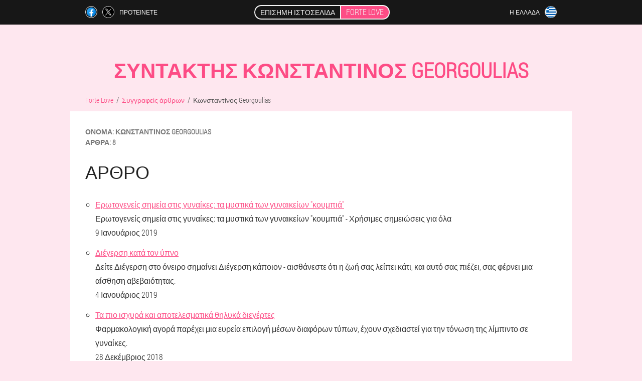

--- FILE ---
content_type: text/html; charset=UTF-8
request_url: https://gr.forte-love.eu/%CF%83%CF%85%CE%B3%CE%B3%CF%81%CE%B1%CF%86%CE%AD%CE%B1%CF%82_%CE%AC%CF%81%CE%B8%CF%81%CF%89%CE%BD/1_%CE%BA%CF%89%CE%BD%CF%83%CF%84%CE%B1%CE%BD%CF%84%CE%AF%CE%BD%CE%BF%CF%82_georgoulias
body_size: 5817
content:

<!DOCTYPE html>
<html lang="el">
<head>
	<meta name="viewport" content="width=device-width, initial-scale=1.0">
	<meta http-equiv="Content-Type" content="text/html; charset=utf-8">
	<title>συντάκτης Κωνσταντίνος Georgoulias - Συντακτικό προσωπικό ιστότοπου Forte Love</title>
	<meta name="description" content="Όλα τα άρθρα του συγγραφέα Κωνσταντίνος Georgoulias (Άρθρα: 8). Σκόνη Forte Love.">

<link href="/css/style319.css" rel="stylesheet">
<link rel="preload" href="/css/style319.css" as="style">
<link rel="preload" href="/fonts/RobotoCondensedLight.woff" as="font" type="font/woff2" crossorigin>
	
			
<script async src="https://www.googletagmanager.com/gtag/js?id=UA-120331146-4"></script>
<script>
  window.dataLayer = window.dataLayer || [];
  function gtag(){dataLayer.push(arguments);}
  gtag('js', new Date());

  gtag('config', 'UA-120331146-4');
</script>


	
<meta name="google-site-verification" content="Nn6QIZ_bdbbQGcAhz7NSpDy3du0wpmzaH4gSs1f3NX8" />	
	


<script  type="text/javascript">
function ndxewrg(id) 
{
	var selector = document.getElementById(id);
	
	if(selector.classList.contains("active"))
	{
		selector.classList.remove("active");
	}
	else
	{
		selector.classList.add("active");
		
		document.onclick = function(e) {
			onclick(e, id);
		}

		
	}
	
}
	
function onclick(e, id) {
  e = e || window.event;
  var target = e.target || e.srcElement;
  var selector = document.getElementById(id);

  while (target.parentNode && target.tagName.toLowerCase() != 'body') {
    if (target == selector) {
      return;
    }
    target = target.parentNode;
  }
	selector.classList.remove("active");
}
	
</script>
	
	
</head>	
<body class="qaeg_669-jcp">
<header>
	<div class="cn_77-t">
		
		<div class="xg_773__mlbh ah_733-aw">			
			
		<div class="xfbgb_96-kofv">
<a rel="noopener noreferrer nofollow" target="_blank" class="qwg_2-eei" href="https://www.facebook.com/sharer/sharer.php?u=gr.forte-love.eu"><div><span title="Facebook"></span></div></a>
<a rel="noopener noreferrer nofollow" target="_blank" class="gey_576__o" href="https://x.com/share?text=συντάκτης Κωνσταντίνος Georgoulias - Συντακτικό προσωπικό ιστότοπου Forte Love&url=gr.forte-love.eu"><div><span title="X"></span></div></a>
<span class="uwp_93-j">Προτείνετε</span></div>
		<div class="tdzg_48__ai"><a href="/" class="yrzj_116-bje"><div class="znbd-512_qiabp"><span class="weiz-206_qmae">Επίσημη ιστοσελίδα</span> <span class="dbule-869_ic">Forte Love</span></div></a></div>
		<div class="q_210-f"><div class="iqasq-912_tdkgy">
<div class="ct_360__chy" id="ct_360__chy">		
<div class="fwtf-842_ahdem" onclick="ndxewrg('ct_360__chy')">
<div class="vb_465__aiuyf"><span>Η ελλάδα</span></div>
<div class="lh_11__uoffi"><div class="ghji_167__x"><img src="/images/ss5o5rs0ap4.png" alt="Σημαία (Η ελλάδα)"></div></div>
</div>
<div class="jhtd_873__u">
<ul>
		<li><a href="https://forte-love.eu/autoren" rel="alternate"><div class="efj_901-rdc">Deutschland</div><div class="gqhvr_168__fbu"><div class="hb_905-givyy"><img src="https://forte-love.eu/images/17kjwxiejzlp3qxz4914.png"></div></div></a></li><li><a href="https://es.forte-love.eu/autor" rel="alternate"><div class="efj_901-rdc">España</div><div class="gqhvr_168__fbu"><div class="hb_905-givyy"><img src="https://es.forte-love.eu/images/nz4dlwrr5elnmilvh.png"></div></div></a></li><li><a href="https://it.forte-love.eu/autori" rel="alternate"><div class="efj_901-rdc">Italia</div><div class="gqhvr_168__fbu"><div class="hb_905-givyy"><img src="https://it.forte-love.eu/images/pkf71ymo3ko016l.png"></div></div></a></li><li><a href="https://pt.forte-love.eu/autores_de_artigos" rel="alternate"><div class="efj_901-rdc">Portugal</div><div class="gqhvr_168__fbu"><div class="hb_905-givyy"><img src="https://pt.forte-love.eu/images/w2txmto2es9.png"></div></div></a></li><li><a href="https://ru.forte-love.eu/автор_статей" rel="alternate"><div class="efj_901-rdc">Россия</div><div class="gqhvr_168__fbu"><div class="hb_905-givyy"><img src="https://ru.forte-love.eu/images/t8705yepmqxqovw3mf4.png"></div></div></a></li><li><a href="https://fr.forte-love.eu/l'auteur_de_l'article" rel="alternate"><div class="efj_901-rdc">France</div><div class="gqhvr_168__fbu"><div class="hb_905-givyy"><img src="https://fr.forte-love.eu/images/pqhxu0f1r6v54ut8can.png"></div></div></a></li><li><a href="https://bg.forte-love.eu/авторът_на_статията" rel="alternate"><div class="efj_901-rdc">България</div><div class="gqhvr_168__fbu"><div class="hb_905-givyy"><img src="https://bg.forte-love.eu/images/hwf82zv6befmtzwbiu.png"></div></div></a></li><li><a href="https://at.forte-love.eu/der_autor_des_artikels" rel="alternate"><div class="efj_901-rdc">Österreich</div><div class="gqhvr_168__fbu"><div class="hb_905-givyy"><img src="https://at.forte-love.eu/images/1qmhrdx8svn5g5sqi8.png"></div></div></a></li><li><a href="https://hu.forte-love.eu/cikkek_szerzője" rel="alternate"><div class="efj_901-rdc">Magyarország</div><div class="gqhvr_168__fbu"><div class="hb_905-givyy"><img src="https://hu.forte-love.eu/images/l6nr9fxfenx.png"></div></div></a></li><li><a href="https://cy.forte-love.eu/ο_συγγραφέας_του_άρθρου" rel="alternate"><div class="efj_901-rdc">Κύπρος</div><div class="gqhvr_168__fbu"><div class="hb_905-givyy"><img src="https://cy.forte-love.eu/images/l2thkm9svlv917psfaa.png"></div></div></a></li><li><a href="https://lv.forte-love.eu/autors" rel="alternate"><div class="efj_901-rdc">Latvija</div><div class="gqhvr_168__fbu"><div class="hb_905-givyy"><img src="https://lv.forte-love.eu/images/40r4nv3xzpuvu3as09em.png"></div></div></a></li><li><a href="https://lt.forte-love.eu/straipsnio_autorius" rel="alternate"><div class="efj_901-rdc">Lietuva</div><div class="gqhvr_168__fbu"><div class="hb_905-givyy"><img src="https://lt.forte-love.eu/images/ihxfx8kms5v5cr.png"></div></div></a></li><li><a href="https://pl.forte-love.eu/autorski" rel="alternate"><div class="efj_901-rdc">Polska</div><div class="gqhvr_168__fbu"><div class="hb_905-givyy"><img src="https://pl.forte-love.eu/images/x1gplc97p03bx4y.png"></div></div></a></li><li><a href="https://am.forte-love.eu/հեղինակներ" rel="alternate"><div class="efj_901-rdc">Հայաստան</div><div class="gqhvr_168__fbu"><div class="hb_905-givyy"><img src="https://am.forte-love.eu/images/3eufy17b6k9.png"></div></div></a></li><li><a href="https://by.forte-love.eu/аўтар_артыкула" rel="alternate"><div class="efj_901-rdc">Беларусь</div><div class="gqhvr_168__fbu"><div class="hb_905-givyy"><img src="https://by.forte-love.eu/images/0dv842w385xxnli.png"></div></div></a></li><li><a href="https://uz.forte-love.eu/maqolalar_mualliflari" rel="alternate"><div class="efj_901-rdc">O'zbekiston respublikasi</div><div class="gqhvr_168__fbu"><div class="hb_905-givyy"><img src="https://uz.forte-love.eu/images/s003swivpzmi101.png"></div></div></a></li><li><a href="https://ro.forte-love.eu/autori_de_articole" rel="alternate"><div class="efj_901-rdc">România</div><div class="gqhvr_168__fbu"><div class="hb_905-givyy"><img src="https://ro.forte-love.eu/images/z65efkhg4nudgcvsmd.png"></div></div></a></li><li><a href="https://sk.forte-love.eu/autor_článku" rel="alternate"><div class="efj_901-rdc">Slovensko</div><div class="gqhvr_168__fbu"><div class="hb_905-givyy"><img src="https://sk.forte-love.eu/images/a1kuflm9la2atlxcrrs.png"></div></div></a></li><li><a href="https://si.forte-love.eu/avtor_člankov" rel="alternate"><div class="efj_901-rdc">Slovenija</div><div class="gqhvr_168__fbu"><div class="hb_905-givyy"><img src="https://si.forte-love.eu/images/neupd04145d8u0xwm7za.png"></div></div></a></li><li><a href="https://ua.forte-love.eu/автори_статей" rel="alternate"><div class="efj_901-rdc">Україна</div><div class="gqhvr_168__fbu"><div class="hb_905-givyy"><img src="https://ua.forte-love.eu/images/fxb2eq93zz.png"></div></div></a></li><li><a href="https://hr.forte-love.eu/autor_članaka" rel="alternate"><div class="efj_901-rdc">Hrvatska</div><div class="gqhvr_168__fbu"><div class="hb_905-givyy"><img src="https://hr.forte-love.eu/images/630hzewjy7sr.png"></div></div></a></li><li><a href="https://cz.forte-love.eu/autoři_článků" rel="alternate"><div class="efj_901-rdc">Česká republika</div><div class="gqhvr_168__fbu"><div class="hb_905-givyy"><img src="https://cz.forte-love.eu/images/eg2rof1ijprw.png"></div></div></a></li><li><a href="https://ch.forte-love.eu/autor_von_artikeln" rel="alternate"><div class="efj_901-rdc">Die schweiz</div><div class="gqhvr_168__fbu"><div class="hb_905-givyy"><img src="https://ch.forte-love.eu/images/ksy7rn0xegwuzh35f2.png"></div></div></a></li><li><a href="https://ee.forte-love.eu/autorid" rel="alternate"><div class="efj_901-rdc">Eesti</div><div class="gqhvr_168__fbu"><div class="hb_905-givyy"><img src="https://ee.forte-love.eu/images/dro539ti714pnnh1a.png"></div></div></a></li><li><a href="https://vn.forte-love.eu/các_tác_giả_của_bài_báo" rel="alternate"><div class="efj_901-rdc">Việt nam</div><div class="gqhvr_168__fbu"><div class="hb_905-givyy"><img src="https://vn.forte-love.eu/images/4ug8i3dng3inr2xiz16.png"></div></div></a></li>	
</ul>
</div></div></div></div>
			
		</div>

	</div>

</header>
	
	
	
	
	
	
	
	
<section class="ah_733-aw rf_119__g">
<div class="a_56__grjj">
<h1>συντάκτης Κωνσταντίνος Georgoulias</h1>
<ul class="s_319__tmkoy" itemscope="" itemtype="https://schema.org/BreadcrumbList">
<meta itemprop="name" content="Breadcrumb Forte Love" />
<meta itemprop="itemListOrder" content="Ascending" />	
<meta itemprop="numberOfItems" content="3" />	
<li itemprop="itemListElement" itemscope="" itemtype="https://schema.org/ListItem"><a itemprop="item" href="/"><span itemprop="name">Forte Love</span></a><meta itemprop="position" content="0"></li><li itemprop="itemListElement" itemscope="" itemtype="https://schema.org/ListItem"><a itemprop="item" href="/συγγραφέας_άρθρων/"><span itemprop="name">Συγγραφείς άρθρων</span></a><meta itemprop="position" content="1"></li><li class="active" itemprop="itemListElement" itemscope="" itemtype="https://schema.org/ListItem"><a itemprop="item" href="https://gr.forte-love.eu/συγγραφέας_άρθρων/1_κωνσταντίνος_georgoulias"><span itemprop="name">Κωνσταντίνος Georgoulias</span></a><meta itemprop="position" content="2"></li></ul>
<div itemscope itemtype="https://schema.org/Person" class="tihcd_194-tsd yjfys-13_mfajf">
	<dl class="jk_805__oju">
<div><dt>Όνομα:</dt>
   <dd><span itemprop="name">Κωνσταντίνος</span> <span itemprop="familyName">Georgoulias</span></dd></div>
<div><dt>Άρθρα:</dt>
   <dd>8</dd></div>
</dl>
	
<h2>Άρθρο</h2>	
<ul>
<li>
	<div class='title'><a href="/άρθρο/94_το%20σημείο%20διέγερσης%20στο%20σώμα,%20οι%20γυναίκες">Ερωτογενείς σημεία στις γυναίκες: τα μυστικά των γυναικείων "κουμπιά"</a></div>
	<div class='description'>Ερωτογενείς σημεία στις γυναίκες: τα μυστικά των γυναικείων "κουμπιά" - Χρήσιμες σημειώσεις για όλα</div>
	<div class='date'>9 Ιανουάριος 2019</div>
	</li><li>
	<div class='title'><a href="/άρθρο/93_διέγερση%20κατά%20τον%20ύπνο%20γυναίκες">Διέγερση κατά τον ύπνο</a></div>
	<div class='description'>Δείτε Διέγερση στο όνειρο σημαίνει Διέγερση κάποιον - αισθάνεστε ότι η ζωή σας λείπει κάτι, και αυτό σας πιέζει, σας φέρνει μια αίσθηση αβεβαιότητας.</div>
	<div class='date'>4 Ιανουάριος 2019</div>
	</li><li>
	<div class='title'><a href="/άρθρο/91_το%20πιο%20αποτελεσματικό%20αφροδισιακό%20για%20τις%20γυναίκες">Τα πιο ισχυρά και αποτελεσματικά θηλυκά διεγέρτες</a></div>
	<div class='description'>Φαρμακολογική αγορά παρέχει μια ευρεία επιλογή μέσων διαφόρων τύπων, έχουν σχεδιαστεί για την τόνωση της λίμπιντο σε γυναίκες.</div>
	<div class='date'>28 Δεκέμβριος 2018</div>
	</li><li>
	<div class='title'><a href="/άρθρο/45_όταν%20διεγείρεται%20ξεχωρίζει%20βλέννα%20στις%20γυναίκες">Γιατί συμβαίνει έκκριση της βλέννας σε γυναίκες και ποια μέτρα πρέπει να ληφθούν</a></div>
	<div class='description'>Η προσεκτική και η προσεκτική στάση της γυναίκας στην υγεία θα αποφύγετε πολλά προβλήματα, να προειδοποιήσω σοβαρά και ασήμαντο παραβιάσεις τους το αρχικό στάδιο της ανάπτυξης.</div>
	<div class='date'>24 Αύγουστος 2018</div>
	</li><li>
	<div class='title'><a href="/άρθρο/33_προϋποθέσεις%20για%20τη%20διέγερση%20της%20γυναίκας">Ερωτογενείς ζώνες της γυναίκας, που είναι ισχυρότερη διεγείρει μια γυναίκα.</a></div>
	<div class='description'>Ερωτογενείς ζώνες μιας γυναίκας επηρεάζουν σε μεγάλο βαθμό τον ενθουσιασμό της γυναίκας. Εξετάστε τους διαβάστε περισσότερα</div>
	<div class='date'>17 Αύγουστος 2018</div>
	</li><li>
	<div class='title'><a href="/άρθρο/32_καλύτερη%20διέγερση%20για%20τις%20γυναίκες">Ξέσκισε με αλυσίδες! 14 γυναίκες είπαν, πώς να τους βάλουμε με το μυαλό στο κρεβάτι</a></div>
	<div class='description'>Μήπως οι γυναίκες μπορούν να βιώσουν οργασμό μόνο σε στάση "δράκος, oppugnationem pertinent parant administrare Golutvinsky φρούριο" με την ταυτόχρονη διέγερση των σημείων G, K και U; Ευτυχώς, η πρακτική στο σεξ είναι πολύ πιο εύκολο θεωρία.</div>
	<div class='date'>16 Αύγουστος 2018</div>
	</li><li>
	<div class='title'><a href="/άρθρο/10_σταγόνες%20για%20τη%20διέγερση%20των%20γυναικών">Διεγερτικές σταγόνες για τις γυναίκες της νέας γενιάς</a></div>
	<div class='description'>Αφροδισιακά για τις γυναίκες σε σταγόνες – είναι φάρμακα που η δράση παρόμοια aphrodisiacs. Χρησιμοποιήστε αυτά, αν υπάρχουν ενδείξεις.</div>
	<div class='date'>7 Αύγουστος 2018</div>
	</li><li>
	<div class='title'><a href="/άρθρο/1_Γυναικείο%20αφροδισιακό">Αφροδισιακά για τις γυναίκες</a></div>
	<div class='description'>Παθογόνο για τις γυναίκες γρήγορη δράση θα είναι χρήσιμο κατά την τακτική άγχος, κακή σχέση με το σύντροφό σας, με τη μείωση του λίμπιντο, μέχρι την ανάπτυξη της πλήρους ψυχρότητα. Μετά τη λήψη διεγερτικών το σώμα χαλαρώνει, αυξάνει την ευαισθησία του δέρματος και των ερωτογενείς ζώνες.</div>
	<div class='date'>24 Ιούλιος 2018</div>
	</li></ul>
	
</div>
</div>

	

<aside class="bspuh-60_hu">
	<div class="uifi_174__ry">
	<div class="bcjd-180_ahjvg">
	<div class="ngodf-770_oycg nhx-22_apk">
		<h3 class="f_879__xxjj">Παραγγείλετε Forte Love 50% έκπτωση</h3>
<form action='/%CF%83%CF%85%CE%B3%CE%B3%CF%81%CE%B1%CF%86%CE%AD%CE%B1%CF%82_%CE%AC%CF%81%CE%B8%CF%81%CF%89%CE%BD/1_%CE%BA%CF%89%CE%BD%CF%83%CF%84%CE%B1%CE%BD%CF%84%CE%AF%CE%BD%CE%BF%CF%82_georgoulias#m_7367-deegrc' method='POST'>
    <div class="jmcui_301-titns">
    <label for="fc_8769-bc" class="ocm-217_y">Πληκτρολογήστε το όνομά σας</label>
    <input id="fc_8769-bc" type='text' name="ighaga-3865_lmzham" >
	    </div>
    
		<div class="asd_665-ngrna">
    <label for="w_3731-dh">Πληροφορίες</label>
    <input id="w_3731-dh" type='text' name="p_7481-zany" autocomplete="off">
    </div>
	<div class="asd_665-ngrna">
    <label for="dwf_9837__u">Επώνυμο</label>
    <input id="dwf_9837__u" type='text' name="j-5598_aixt" autocomplete="off">
    </div>
	<div class="asd_665-ngrna">
	 <label for="qum-9676_xr">ΗΛΕΚΤΡΟΝΙΚΗ ΔΙΕΥΘΥΝΣΗ</label>
    <input id="qum-9676_xr" type='email' name='email' autocomplete="off">
	</div>
	
    <div class="jmcui_301-titns x_276-e">
    <label for="qgi_1353__lka" class="ocm-217_y">Πληκτρολογήστε το τηλέφωνό σας</label>
    <input id="qgi_1353__lka" type='text' name="jbec_5442-e" >
	    </div>
	<input type='hidden' name='m_7367-deegrc' value='1'>
    <input type='hidden' name='flow_hash' value='QC7k'>
    <input type='hidden' name='landing' value='gr.forte-love.eu'>
    <input type='hidden' name='country' value='gr'>
    <input type='hidden' name='referrer' value=''>
    <input type='hidden' name='sub1' value='Forte Love-gr'>
    <input type='hidden' name='sub2' value='gr.forte-love.eu'>
    <input type='hidden' name='sub3' value='API-leadbit'>
    <input type='hidden' name='sub4' value='author'>
        <button class="mjiav-989_c" type='submit' value='Αγοράστε'>Αγοράστε</button>
</form>
</div>
	</div>
	<div class="ru_861-rud"><div class="ezjm_455-wg"><img src="/images/Forte%20Love%20Γυναικείο%20αφροδισιακό.png" alt="Forte Love"><div class="lsahc-955_n bypw_264-imwl"><div class="ls_362__owo"><span class="cdjr-320_c">€ 78</span><span class="hbczp_161-cipok">€ 39</span></div></div></div></div>
	</div>	
	</aside>
	
</section>
	
	
	
	
	
	
	
	







<footer class="rkzl_913-nja">
	<div class="ah_733-aw hyew-654_kj">
		<nav class="kr_258__y">
		<ul>
				<li><a class="link" href="/εμπειρία">Εμπειρία</a></li>
						<li><a class="link" href="/οδηγίες χρήσης">Οδηγίες χρήσης</a></li>
				<li><a href="/κριτικές">Κριτικές</a></li>
				<li><a href="/της πόλης/">Της πόλης</a></li>
				
				<li><a href="/άρθρο/">Άρθρο</a></li>
			
				<li><a href="/φαρμακείο">Φαρμακείο</a></li>
			
			<li><a href="/επαφές">Επαφές</a></li>
						<li><a href="/τιμές_ανά_χώρα">Όλες οι τιμές</a></li>
				</ul>
		</nav>
		
		<div class="mfhra_813__ruj">
			<a class="x_993-vtc" href="/"><h3>Forte Love</h3> <sup class='mchb-253_bxwb'>Σκόνη</sup></a>
						<div class="agmiq_101-iwyd"><a href="mailto:supports@gr.forte-love.eu">supports@gr.forte-love.eu</a></div>
						<div class="v_870-t">Γυναικείο αφροδισιακό</div>
			 
			<div class="agmiq_101-iwyd">Επίσημη ιστοσελίδα στην Ελλάδα</div>			<div class="agmiq_101-iwyd">Το αρχικό προϊόν</div>
		</div>
	</div>
</footer>


	

</body>

</html>






--- FILE ---
content_type: text/css
request_url: https://gr.forte-love.eu/css/style319.css
body_size: 6603
content:
* { margin: 0; padding: 0; border: 0; font-size: 100%; font: inherit; }


article, aside, details, figcaption, figure, footer, hgroup, menu, nav, section { display: block; }

body { line-height: 1; }

ul { list-style: none; }

blockquote, q { quotes: none; }

blockquote { background: rgba(255,242,193, 1); padding: 10px; }

blockquote:before, blockquote:after { content: ''; content: none; }

q:before, q:after { content: ''; content: none; }

table { border-collapse: collapse; border-spacing: 0; }

button, input { outline: none; border: none; }


@font-face { font-family: "RobotoCondensedLight"; src: url("../fonts/RobotoCondensedLight.eot"); src: url("../fonts/RobotoCondensedLight.eot?#iefix") format("embedded-opentype"), url("../fonts/RobotoCondensedLight.woff") format("woff"), url("../fonts/RobotoCondensedLight.ttf") format("truetype"); font-style: normal; font-weight: normal; font-display: swap; }

@font-face {
  font-family: 'Lobster';
  font-style: normal;
  font-weight: 400;
  font-display: swap;
  src: url(../fonts/Lobster1.woff2) format('woff2');
  unicode-range: U+0460-052F, U+1C80-1C88, U+20B4, U+2DE0-2DFF, U+A640-A69F, U+FE2E-FE2F;
}

@font-face {
  font-family: 'Lobster';
  font-style: normal;
  font-weight: 400;
font-display: swap;
  src: url(../fonts/Lobster2.woff2) format('woff2');
  unicode-range: U+0400-045F, U+0490-0491, U+04B0-04B1, U+2116;
}

@font-face {
  font-family: 'Lobster';
  font-style: normal;
  font-weight: 400;
font-display: swap;
  src: url(../fonts/Lobster3.woff2) format('woff2');
  unicode-range: U+0102-0103, U+0110-0111, U+0128-0129, U+0168-0169, U+01A0-01A1, U+01AF-01B0, U+1EA0-1EF9, U+20AB;
}

@font-face {
  font-family: 'Lobster';
  font-style: normal;
  font-weight: 400;
font-display: swap;
  src: url(../fonts/Lobster4.woff2) format('woff2');
  unicode-range: U+0100-024F, U+0259, U+1E00-1EFF, U+2020, U+20A0-20AB, U+20AD-20CF, U+2113, U+2C60-2C7F, U+A720-A7FF;
}

@font-face {
  font-family: 'Lobster';
  font-style: normal;
  font-weight: 400;
font-display: swap;
  src: url(../fonts/Lobster5.woff2) format('woff2');
  unicode-range: U+0000-00FF, U+0131, U+0152-0153, U+02BB-02BC, U+02C6, U+02DA, U+02DC, U+2000-206F, U+2074, U+20AC, U+2122, U+2191, U+2193, U+2212, U+2215, U+FEFF, U+FFFD;
}




body { 
	padding: 0; margin: 0; 
	background: rgba(253,76,133, 0.13);
	color: #333333; 
	min-width: 1000px; 
	font-family: "RobotoCondensedLight", "Arial", sans-serif; 
}


body.success
{
	background: rgba(99,180,104, 0.4);
}


.message_scs
{
	
}

.message_scs h4
{
	font: 35px/35px "Lobster", Arial, Helvetica, sans-serif;
	color: #FFF;
	text-align: center;
}

.message_scs h4 > span
{
	display: block;
	line-height: 52px;
	font-size: 48px;
	color: #63b468;
}


.wrap_scs
{
	margin: 0 auto;
	margin-top: 60px;
	padding: 30px;
	width: 400px;
	font-size: 20px;
	text-align: center;
	line-height: 150%;
	color: #545454;
	background: #FCCA49;
	border:5px solid #FFF;
	border-radius: 10px;
}


.hyew-654_kj:after { display: table; content: ''; clear: both; }

.sdlmv_340-ni { clear: both; }

.ah_733-aw { width: 1000px; margin: 0 auto; }


.fcg-145_ag
{
	display: block;
}

.fcg-145_ag:after
{
	content: "";
	display: block;
	clear: both;
	visibility: hidden;
	line-height: 0;
	height: 0;
}

section.ah_733-aw
{
	margin-top: 70px;
}

.xg_773__mlbh 
{
	display: table;
	position: relative;
}



.xfbgb_96-kofv
{
	display: table-cell;
	width: 300px;
	padding-left: 30px;
	vertical-align: middle;
	text-transform: uppercase; 
}


.xfbgb_96-kofv > a
{
	display: block;
	float: left;
}

.xfbgb_96-kofv > a.qwg_2-eei
{
	margin-right: 10px;
}

.xfbgb_96-kofv > a.gey_576__o
{
	margin-right: 10px;
}


.xfbgb_96-kofv > a > div
{
    width: 22px;
    height: 22px;
    overflow: hidden;
    border-radius: 50% 50%;
    border: 1px solid #f5f5f5;
}

.xfbgb_96-kofv > a > div > span
{
	display: block;
    height: 22px;
    width: auto;
	background-repeat: no-repeat;
	background-size: 22px 22px;
}

.xfbgb_96-kofv > a.qwg_2-eei > div > span
{
	background-image: url(../images/FB.png);
}

.xfbgb_96-kofv > a.gey_576__o > div > span
{
	background-image: url(../images/X.png);
}

.xfbgb_96-kofv > span.uwp_93-j
{
	font-size: 12px;
    line-height: 24px;
    color: #f5f5f5;
}



.tdzg_48__ai 
{ 
	display: table-cell;
	width: 400px;
	vertical-align: middle;
	white-space: normal;
}


.cn_77-t { background-color: #171717; }

.cn_77-t .yrzj_116-bje 
{
	display: table;
	margin: 0 auto;
	text-decoration: none; 
}

.cn_77-t .znbd-512_qiabp { 
	display: table;
	text-transform: uppercase; 
	color: #f5f5f5; text-decoration: none; 
	padding: 10px 0 10px 0px; 
}

	.cn_77-t .znbd-512_qiabp > .weiz-206_qmae
	{
		display: table-cell;
	padding: 4px 10px;
    border: 2px solid #f5f5f5;
    border-right: none;
    border-radius: 50px 0px 0px 50px;
    font-size: 14px;
    line-height: 16px;
	}	

	
	
	
	.znbd-512_qiabp .dbule-869_ic
{
	display: table-cell;
	padding: 4px 10px;
    background: rgba(253,76,133, 1);
    border: 2px solid #f5f5f5;
    border-radius: 0px 50px 50px 0px;
    font-size: 16px;
    line-height: 16px;
}

.q_210-f
{
	display: table-cell;
	width: 300px;
	padding-right: 30px;
	vertical-align: top;
}

.q_210-f > .iqasq-912_tdkgy 
{
	float: right;
}


.q_210-f > .iqasq-912_tdkgy > .ct_360__chy
{
	position: absolute;
	max-width: 170px;
	right: 0px;
}


.q_210-f > .iqasq-912_tdkgy > .ct_360__chy > .jhtd_873__u
{
	position: relative;
    visibility: hidden;
    z-index: 10;
	width: 170px;
	background: #f5f5f5;
	padding-bottom: 10px;
}


.q_210-f > .iqasq-912_tdkgy > .ct_360__chy.active > .jhtd_873__u
{
	visibility: visible;
}

.q_210-f > .iqasq-912_tdkgy > .ct_360__chy > .jhtd_873__u > ul
{
	display: block;
	max-height: 200px;
    overflow-x: hidden;
}

.q_210-f > .iqasq-912_tdkgy > .ct_360__chy > .jhtd_873__u > ul > li
{
	display: block;
}

.q_210-f > .iqasq-912_tdkgy > .ct_360__chy > .jhtd_873__u > ul > li:not(:last-child) > a
{
	padding-bottom: 10px;
}

.q_210-f > .iqasq-912_tdkgy > .ct_360__chy > .jhtd_873__u > ul > li:last-child > a
{
	padding-bottom: 10px
}


.q_210-f > .iqasq-912_tdkgy > .ct_360__chy > .jhtd_873__u > ul > li > a
{
	display: table;
	padding-top: 10px;
	padding-left: 20px;
    padding-right: 30px;
    width: 120px;
	text-decoration: none;
	color: #171717;
}

.q_210-f > .iqasq-912_tdkgy > .ct_360__chy > .jhtd_873__u > ul > li > a:hover
{
	color: rgba(253,76,133, 1);
	background: #f0f0f0;
}


.q_210-f > .iqasq-912_tdkgy > .ct_360__chy > .jhtd_873__u > ul > li > a > .gqhvr_168__fbu
{
	display: table-cell;
	vertical-align: middle;
	height: 22px;
    width: 32px;
}


.q_210-f > .iqasq-912_tdkgy > .ct_360__chy > .jhtd_873__u > ul > li > a > .gqhvr_168__fbu > .hb_905-givyy
{
	width: 20px;
    height: 20px;
    margin-left: 10px;
    overflow: hidden;
    border-radius: 50% 50%;
    border: 1px solid #171717;
}


.q_210-f > .iqasq-912_tdkgy > .ct_360__chy > .jhtd_873__u > ul > li > a:hover > .gqhvr_168__fbu > .hb_905-givyy
{
	 
}

.q_210-f > .iqasq-912_tdkgy > .ct_360__chy > .jhtd_873__u > ul > li > a > .gqhvr_168__fbu > .hb_905-givyy > img
{
	display: block;
	height: 20px;
	margin-left: -25%;
}

.q_210-f > .iqasq-912_tdkgy > .ct_360__chy > .jhtd_873__u > ul > li > a > .efj_901-rdc
{
	display: table-cell;
	vertical-align: middle;
	font-size: 12px;
    line-height: 22px;
    text-transform: uppercase;
	text-align: right;
}

.q_210-f > .iqasq-912_tdkgy > .ct_360__chy > .jhtd_873__u > ul > li > a:hover > .efj_901-rdc
{
	text-decoration: underline;
}




.iqasq-912_tdkgy > .ct_360__chy > .fwtf-842_ahdem
{
	display: table;
	position: relative;
	width: 120px;
	padding: 12px 30px 12px 20px;
	z-index: 20;
	background: #171717;
	cursor: pointer;
}


.iqasq-912_tdkgy > .ct_360__chy.active > .fwtf-842_ahdem
{
	background: #f5f5f5;
}


.iqasq-912_tdkgy > .ct_360__chy > .fwtf-842_ahdem > *
{
	display: table-cell;
	vertical-align: middle;
	text-align: right;
}


.q_210-f .vb_465__aiuyf
{
	font-size: 12px;
    line-height: 24px;
	text-transform: uppercase;
}


.q_210-f .vb_465__aiuyf > span
{
	display: inline-block;
	color: #f5f5f5;
}


.q_210-f .ct_360__chy.active .vb_465__aiuyf > span
{
	color: #171717;
}



.q_210-f .lh_11__uoffi
{
	height: 24px;
	width: 34px;
}

.q_210-f .lh_11__uoffi > .ghji_167__x
{
	width: 22px;
	height: 22px;
	margin-left: 10px;
	overflow: hidden;
	border-radius: 50% 50%;
	border:1px solid #f5f5f5;
}

.q_210-f .ct_360__chy.active .lh_11__uoffi > .ghji_167__x
{
	border:1px solid #171717;
}

.q_210-f .lh_11__uoffi > .ghji_167__x > img
{
	display: block;
	height: 22px;
	margin-left: -25%;
}

.gdwzh_272-y 
{
	padding:70px 0px;
	background-color: #FFFFFF;
}

.gdwzh_272-y > .kou_765__ufjdt
{
	display: table;
	margin-top: 70px;
}



.gdwzh_272-y > .kou_765__ufjdt > *
{
	display: table-cell;
	vertical-align: middle;
}

.gdwzh_272-y > .kou_765__ufjdt > .esj-191_fodug
{
	width: 440px;
	max-width: 440px;
}

.gdwzh_272-y > h1
{
	font-size: 42px;
	font-weight: bold;
	text-align: center;
	text-transform: uppercase;
	
}

.gdwzh_272-y > h1 .mchb-253_bxwb
{
	position: absolute;
	vertical-align: top;
	font-size: 16px;
	line-height: 16px;
	color: #171717;
	margin-left: 6px;
}



.gdwzh_272-y > .zvgq-681_mh
{
	margin-top: 6px;
	font-size: 20px;
	text-align: center;
	text-transform: uppercase;
	color: #545454;
}


.esj-191_fodug > h3
{
	font-size: 24px;
	text-align: center;
	text-transform: uppercase;
	color: rgba(253,76,133, 1);
}


.esj-191_fodug > .ngodf-770_oycg
{
	margin: 20px 60px 0px 60px;
	padding: 20px;
	background-color: rgba(99,180,104, 0.2);
}


.ngodf-770_oycg.nhx-22_apk
{
	margin-right: 100px;
}


.ngodf-770_oycg > h3.f_879__xxjj
{
    color: #63b468;
    text-transform: uppercase;
	text-align: center;
	font-size: 36px;
	font-weight: bold;
	line-height: 36px;
	padding-bottom: 20px;
}

.ngodf-770_oycg.nhx-22_apk > h3.f_879__xxjj
{
	padding-bottom: 30px;
    font-size: 36px;
    line-height: 38px;
	text-align:left;
}


.esj-191_fodug > .ngodf-770_oycg .jmcui_301-titns
{
	
}


.ngodf-770_oycg .asd_665-ngrna
{
	display: none;
}


.ngodf-770_oycg .jmcui_301-titns.x_276-e
{
	margin-top: 20px;
}

.ngodf-770_oycg .jmcui_301-titns .ocm-217_y {
    display: block;
    font-size: 14px;
    font-weight: normal;
    color: #505050;
}


.ngodf-770_oycg.nhx-22_apk .jmcui_301-titns .ocm-217_y
{
	font-size: 16px;
	font-weight: normal;
}



.ngodf-770_oycg .jmcui_301-titns > input {
    display: block;
    box-sizing: border-box;
    margin: 6px 0 0 0;
    width: 100%;
    font-size: 16px;
    padding: 12px 14px;
    border: 1px solid #CCCCCC;
}

.ngodf-770_oycg.nhx-22_apk .jmcui_301-titns > input
{
	margin: 8px 0 0 0;
	padding: 16px 18px;
	font-size: 18px;
	max-width: 400px;
}

.ngodf-770_oycg .jmcui_301-titns .icm_722-kk {
    display: block;
	margin-top: 8px;
	padding: 8px;
    font-size: 14px;
    color: white;
    background-color: #CD5C5C;
}

.ngodf-770_oycg.nhx-22_apk .jmcui_301-titns .icm_722-kk
{
	max-width: 384px;
	font-size:16px;
}

.ngodf-770_oycg .mjiav-989_c {
   display: block;
	width: 100%;
	margin-top: 40px;
    vertical-align: top;
    text-decoration: none;
    color: #ffffff;
    text-transform: uppercase;
    font-family: "RobotoCondensedLight", "Arial", sans-serif;
    font-size: 24px;
	font-weight: bold;
    line-height: 54px;
    height: 54px;
    padding: 0 30px 0 30px;
    text-align: center;
	cursor: pointer;
	background: #63b468;
	white-space: normal;
	border-radius: 30px;
}

.ngodf-770_oycg.nhx-22_apk .mjiav-989_c 
{
	line-height: 58px;
    height: 58px;
	font-size: 28px;
	max-width: 400px;
}


.ezjm_455-wg
{
	position: relative;
	display: table;
    margin: 0 auto;
}

.ezjm_455-wg > .lsahc-955_n
{
	position: absolute;
	display: table;
	background-color: rgba(255,255,255, 1);
    border-radius: 30px;
    border: 3px solid rgba(99,180,104, 1);
	
}

.ezjm_455-wg > .lsahc-955_n.yoxb_369__kfe
{
	right: -10px;
	top:-10px;
}

.ezjm_455-wg > .lsahc-955_n.bypw_264-imwl
{
	top:0px;
	right: -20px;
}

.ezjm_455-wg > .lsahc-955_n > .ls_362__owo
{
	display: table-cell;
	vertical-align: middle;
}


.ezjm_455-wg > .lsahc-955_n .cdjr-320_c
{
	display: block;
	position: absolute;
	width: 100%;
	top: -26px;
	font-size: 20px;
	text-decoration: line-through;
	text-align: center;
	color: #777777;
}

.ezjm_455-wg > .lsahc-955_n .hbczp_161-cipok
{
	display: block;
	padding: 6px 10px 6px 10px;
	color: rgba(99,180,104, 1);
    text-transform: uppercase;
    font-size: 36px;
    line-height: 36px;
	text-align: center;
	font-weight: bold;
}

.lwypb_591-a > .ezjm_455-wg > img
{
	display: block;
	width: 280px;
	height: auto;
	max-width: 280px;
}


.gdwzh_272-y > .kou_765__ufjdt > .bzvma_702-ybva
{
	width: 280px;
}


.bzvma_702-ybva > .wgzme_839-jf
{
    font-size: 16px;
    line-height: 180%;
}


.bzvma_702-ybva > .wgzme_839-jf > b, .bzvma_702-ybva > .wgzme_839-jf > h2, .bzvma_702-ybva > .wgzme_839-jf > h3
{
    font-size: 20px;
	padding-bottom: 20px;
    text-transform: uppercase;
    color: #545454;
}

.bzvma_702-ybva > .wgzme_839-jf > ol
{
	padding-left: 20px;
}


main
{
	
}


.yjfys-13_mfajf
{
	background-color: #FFFFFF;
	color: #343434;
	font-size: 16px; 
	line-height: 180%;
    /*box-shadow: 0 1px 0 0 #d7d8db, 0 0 0 1px #e3e4e8;*/
}


.s_319__tmkoy
{
	display: block;
	margin-bottom: 15px;
	margin-left: 30px;
}

.s_319__tmkoy > li
{
	display: inline-block;
}

.s_319__tmkoy > li > a
{
	font-size: 14px;
	line-height: 14px;
	text-decoration: none;
	color: rgba(253,76,133, 1);
}

.s_319__tmkoy > li:not(.active) > a:hover
{
	text-decoration: underline;
}

.s_319__tmkoy > li:not(:last-child) > a:after {
    float: right;
    margin:0px 6px 0px 6px;
    content: "/";
    display: block;
    line-height: 16px;
    height: 16px;
	font-size: 16px;
	color: #545454;
}

.s_319__tmkoy > li.active > a
{
	color: #545454;
}




.a_56__grjj 
{ 
	margin-bottom: 50px; 

}



.a_56__grjj > .tihcd_194-tsd
{
	 padding: 30px;
	overflow: hidden;
}


.a_56__grjj > .tihcd_194-tsd:after { display: table; content: ''; clear: both; }




.a_56__grjj h1 
{ 
	color: rgba(253,76,133, 1); 
	font-size: 42px; line-height: 42px; 
	font-weight: bold;
	text-transform: uppercase; 
	text-align: center;
	padding-bottom: 30px;
    word-wrap: break-word;
}

.a_56__grjj h1 .mchb-253_bxwb
{
	position: absolute;
	vertical-align: top;
	font-size: 16px;
	line-height: 16px;
	color: #171717;
	margin-left: 6px;
}


.a_56__grjj h2 
{ 
	color: rgba(253,76,133, 1); 
	font-size: 40px; line-height: 42px; 
	font-weight: normal;
	text-transform: uppercase; 
	text-align: center;
	padding-bottom: 30px;
	word-wrap: break-word;
}

.a_56__grjj h2:first-child
{
	padding-top: 0px;
}

.a_56__grjj .tihcd_194-tsd > h2
{
	padding-top: 30px;
	padding-bottom: 20px;
	color: #222222;
	text-align: left;
	font-size: 36px; line-height: 38px;
}

.a_56__grjj .tihcd_194-tsd > h2:first-child
{
	padding-top: 0px;
	text-align: center;
}
.a_56__grjj h2:first-child
{
	padding-top: 0px;
	color: rgba(253,76,133, 1); 
}


.a_56__grjj h3 { font-size: 30px; line-height: 40px; color: #222222; text-transform: uppercase; padding: 20px 0 10px 0; }


.a_56__grjj h4 { font-size: 24px; line-height: 30px; color: #222222; text-transform: uppercase; padding: 16px 0 6px 0; }

.a_56__grjj h5 { font-size: 24px; line-height: 30px; color: #222222; text-transform: uppercase; padding: 16px 0 6px 0; }

.tihcd_194-tsd ul { margin-top: 12px; }


.tihcd_194-tsd ul > li 
{ 
	margin-left: 20px;  
	margin-bottom: 12px; 
	list-style: circle;
}

.tihcd_194-tsd ul.clear > li, .tihcd_194-tsd ol.clear > li 
{
	clear: both;
}

.tihcd_194-tsd ul.clear > li:after, .tihcd_194-tsd ol.clear > li:after { display: block; content: ''; clear: both; }


.tihcd_194-tsd ul.rkstq-488_jdf
{
	margin-top: 0px !important;
}

.tihcd_194-tsd ul.rkstq-488_jdf > li 
{
	margin-left: 0px !important;
}

.tihcd_194-tsd ol { margin-left: 20px; margin-top: 12px; }

.tihcd_194-tsd ol > li { padding-left: 6px;  margin-bottom: 12px;}


.tihcd_194-tsd ul.list-recomend
{
	
}

.tihcd_194-tsd ul.list-recomend > li
{
	display: inline-block;
	text-align: center;
	padding: 0px 8px;
	margin: 0px 0px 20px 0px;
	vertical-align: top;
}

.tihcd_194-tsd ul.list-recomend > li .dscr_img
{
	font-weight: bold;
}

.tihcd_194-tsd ul.list-recomend > li .dscr_img .date, .tihcd_194-tsd ul.list-recomend > li .dscr_img .txtd
{
	display: block;
	font-size: 14px;
	line-height: 16px;
	color: #545454;
	font-weight: normal;
	max-width: 168px;
}

.tihcd_194-tsd ul.list-recomend.ver1 > li .dscr_img
{
	max-width: 136px;
}


.tihcd_194-tsd .jov-324_rge > .ejb_825-gtc
{
	display: inline-block;
	margin-bottom: 12px;
	color: #777777;
}

.tihcd_194-tsd .jov-324_rge > .kv_739-ir
{
	display: inline-block;
	margin-left: 10px;
	margin-bottom: 12px;
}

section p:not(:last-child)
{
	padding-bottom: 10px;
}

section a
{
	color: rgba(253,76,133, 1);
}


.a_56__grjj > .tihcd_194-tsd.yjfys-13_mfajf.hisr_280__f 
{
	margin-bottom: 50px;
}


.a_56__grjj > .tihcd_194-tsd.yjfys-13_mfajf.hisr_280__f h3
{
	padding-top: 0px;
	padding-bottom: 20px;
	text-align: center;
	color: rgba(253,76,133, 1);
}


.hisr_280__f table.fkbb-813_dh th h4
{
	padding: 8px 0px;
	text-align: center;
	font-size: 18px;
}

.hisr_280__f table.fkbb-813_dh tfoot td b
{
	text-align: center;
}


.hisr_280__f table.fkbb-813_dh td
{
	width: 50%;
}


.a_56__grjj table { border-collapse: separate; border-spacing: 3px; }

.a_56__grjj td { background-color: #f5f8fa; padding: 5px 10px; overflow: hidden;}

.a_56__grjj th { background-color: #f5f8fa; padding: 5px 10px; overflow: hidden;}


table.fkbb-813_dh
{
	width: 100%;
}

table.fkbb-813_dh td
{
	padding: 0;
}

table.fkbb-813_dh a
{
	display: block;
	text-decoration: none;
	padding: 5px 10px;
}

table.fkbb-813_dh a:hover
{
	background: rgba(253,76,133, 1);
	color: white;
}


table.iugda_780-gfq
{
	width: 100%;
}


table.iugda_780-gfq th
{
	text-align: left;
	font-weight: bold;
}

table.iugda_780-gfq th.lfbs-497_aqfuj
{
	max-width: 200px;
}
table.iugda_780-gfq th.bgft_894__gkiq
{
	max-width: 100px;
}
table.iugda_780-gfq th.gq-140_dld
{
	
}

table.iugda_780-gfq td
{
	padding: 5px 10px;
}

table.iugda_780-gfq tr.xqm_310__gntsy td
{
	font-weight: bold;
	border-top: 2px solid rgba(253,76,133, 1);
	border-bottom: 2px solid rgba(253,76,133, 1);
}

table.iugda_780-gfq tr.xqm_310__gntsy td:first-child
{
	border-left: 2px solid rgba(253,76,133, 1);
}

table.iugda_780-gfq tr.xqm_310__gntsy td:last-child
{
	border-right: 2px solid rgba(253,76,133, 1);
}

table.iugda_780-gfq tr:hover td
{
	background-color: rgba(253,76,133, 0.2);
}

table.iugda_780-gfq td img
{
	vertical-align: text-top;
	margin-right: 10px;
}

.google_map 
{
	margin-top: 20px;
   width: 100%;
   height: 400px;
 }




.fqu_943__g.br_572__e
{ 
	margin-bottom: 50px; 

}


.fqu_943__g.br_572__e h2 
{ 
	color: rgba(253,76,133, 1);
	font-weight: normal; 
	text-transform: uppercase; 
	font-size: 40px; line-height: 42px; 
	padding-bottom: 30px; 
	font-family: "RobotoCondensedLight", "Arial", sans-serif;
	word-wrap: break-word;
}


.pcfcb_127-hhs
{
	padding: 30px;
}


.fqu_943__g ul
{
	display: block;
}

.fqu_943__g ul.rkstq-488_jdf > li
{
	display: block;
    padding-bottom: 30px;
	clear: both;
}


.fqu_943__g ul.rkstq-488_jdf > li:after
{ display: table; content: ''; clear: both; }



.fqu_943__g ul.rkstq-488_jdf > li:not(:first-child)
{
	padding-top: 30px;
	border-top: 1px solid #eeeeee;
}

.fqu_943__g ul.rkstq-488_jdf > li:not(:last-child)
{
	padding-top: 30px;
}


.fqu_943__g ul.rkstq-488_jdf > li:last-child, .fqu_943__g.cya_196__dcugy .tihcd_194-tsd ul > li:last-child
{
	margin-bottom: 0px;
}


.fqu_943__g ul.rkstq-488_jdf > li .gmrf_223-xyp
{
	margin-bottom: 12px;
}

.fqu_943__g ul.rkstq-488_jdf > li .gmrf_223-xyp > i
{
	font-size: 18px;
	font-style: italic;
}

.fqu_943__g ul.rkstq-488_jdf > li .wipw_85-smi
{
	float: left;
}


.fqu_943__g ul.rkstq-488_jdf > li .wipw_85-smi img { display: block; text-align: center; border-radius: 50% 50%; width: 140px; height: 140px; margin: 0 auto 15px; overflow: hidden; }



.fqu_943__g ul.rkstq-488_jdf > li .ydfh_217-zmfir
{
	font-size: 16px;
	padding-left: 160px;
    line-height: 180%;
}





.fqu_943__g ul.rkstq-488_jdf > li .item_rev
{
	display: none;
}

.fqu_943__g .bde_476__eq
{
	margin-top: 20px;
	text-align: center;
}



.fqu_943__g .rating_comments
{
	margin-top: 20px;
	visibility: hidden;
	display: none;
}





.m-284_dhghv.br_572__e
{ 
	margin-bottom: 50px; 

}

.m-284_dhghv.br_572__e h2 
{ 
	color: rgba(253,76,133, 1);
	font-weight: normal; 
	text-transform: uppercase; 
	font-size: 40px; line-height: 42px; 
	padding-bottom: 30px; 
	font-family: "RobotoCondensedLight", "Arial", sans-serif;
	word-wrap: break-word;
	text-align: center;
}



.m-284_dhghv.br_572__e ul
{
	display: table;
	width: 100%;
}

.m-284_dhghv.br_572__e ul > li
{
	display: table-cell;
	width: 33.33%;
	padding: 0px 20px;
}


.m-284_dhghv.cya_196__dcugy .tihcd_194-tsd ul > li
{
	display: block;
	margin-bottom: 20px;
}


.m-284_dhghv ul > li:last-child, .m-284_dhghv.cya_196__dcugy .tihcd_194-tsd ul > li:last-child
{
	margin-bottom: 0px;
}


.m-284_dhghv ul > li .r-547_tj
{
	padding: 20px 0 10px 0;
	margin-bottom: 14px;
	text-transform: uppercase;
	font-weight: bold;
	font-size: 19px;
    line-height: 30px;
	color: rgba(253,76,133, 1);
}


.m-284_dhghv ul > li .lhh_512-nou
{
	overflow: hidden;
    border: 2px solid rgba(253,76,133, 1);
}

.m-284_dhghv ul > li .lhh_512-nou > img
{
	display: block;
	max-width: 260px;
	min-height: 140px;
    max-height: 140px;
	margin: 0 auto;
}



.m-284_dhghv ul > li .qhxu_269__qcpij
{
	margin-bottom: 12px;
}

.m-284_dhghv ul > li .bsog_380__jmhw
{
	color: #777777;
}



.m-284_dhghv .bouyg_731-mg
{
	margin-top: 20px;
	text-align: center;
}




.cbjxa_846__wba 
{ 
	margin-bottom: 50px;
}

.cbjxa_846__wba .owj_197__t:after 
{ 
	display: table; 
	content: ''; 
	clear: both; 
}

.cbjxa_846__wba .owj_197__t 
{ 
	background-color: #ffffff; 
	padding:30px;
}

.cbjxa_846__wba .owj_197__t img 
{ 
	float: left; 
	margin-right: 30px;
	max-width: 280px;
}

.cbjxa_846__wba .c-317_hgbxd 
{ 
	color: #343434; 
	font-weight: bold; 
	text-transform: uppercase; 
	font-size: 19px; 
	line-height: 30px; 
	margin-top: 10px; 
}


.jk_805__oju
{
	display: block;
	line-height: 130%;

}

.jk_805__oju > div > *
{
	color: #777777; font-weight: bold; text-transform: uppercase; font-size: 14px;
}

.jk_805__oju > div > dt
{
	display:inline-block;
}

.jk_805__oju > div > dd
{
	display:inline;
}

.cbjxa_846__wba .pbya_473-vu
{
	margin-top: 12px;
	font-size: 16px;
    line-height: 180%;
}



.cbjxa_846__wba h2 
{ 
    color: rgba(253,76,133, 1);
    font-weight: normal;
    text-transform: uppercase;
    font-size: 40px;
    line-height: 42px;
    padding-bottom: 30px;
    font-family: "RobotoCondensedLight", "Arial", sans-serif;
    word-wrap: break-word;
} 













.bspuh-60_hu {  
	padding: 30px; 
	margin-bottom: 50px; 
	color: rgba(253,76,133, 1); 
	font-size: 17px;  
	background-color: rgba(99,180,104,0.2);
}



.bspuh-60_hu > .uifi_174__ry
{
	display: table;
	width: 100%;
}


.bspuh-60_hu > .uifi_174__ry > *
{
	display: table-cell;
	vertical-align: top;
}


.bspuh-60_hu .ezjm_455-wg > img
{
	max-width: 400px;
}



.rkzl_913-nja 
{ 
	background-color: #171717; 
	padding: 30px 0; 
}

.kr_258__y
{
	display: block;
	margin-right: 40px;
}


.kr_258__y li
{
	display: inline-block;
	line-height: 68px;
	margin-right: 30px;
}

.kr_258__y li a
{
	color: white;
	text-decoration: none;
	text-transform: uppercase;
	font-size: 14px;
}

.kr_258__y li a:hover
{
	text-decoration: underline;
}

.mfhra_813__ruj { 
	margin-top: 30px;
	text-transform: uppercase; 
}




.mfhra_813__ruj .x_993-vtc
{
	display: block;
	text-decoration: none;
}

.mfhra_813__ruj .x_993-vtc .mchb-253_bxwb
{
	position: absolute;
	vertical-align: top;
	font-size: 12px;
	color: white;
	margin-left: 4px;
}



.mfhra_813__ruj h3 
{ 
	display: inline;
	color: #ffffff; 
	font-size: 20px;
	font-weight: bold;
	line-height: 20px; 
}

.mfhra_813__ruj .agmiq_101-iwyd
{
	margin-top: 4px;
	font-size: 12px; 
	line-height: 12px;
	color: rgba(253,76,133, 1);

}


.agmiq_101-iwyd a
{
	color: #FFFFFF;
	text-decoration: none;
}

.agmiq_101-iwyd a:hover
{
	text-decoration: underline;
}



.mfhra_813__ruj .z_770-lnf
{
	margin-top: 4px;
	font-size: 12px; 
	line-height: 12px;
	color: rgba(253,76,133, 1);
}


.mfhra_813__ruj .v_870-t
{
	margin-top: 4px;
	font-size: 12px; 
	line-height: 12px;
	color: rgba(253,76,133, 1);
}


.imgblock
{
	display: block;
	max-width: 940px;
	margin-bottom: 20px;
}

.imgblock.right
{
	float: right;
	margin-left: 20px;
}

.imgblock.left
{
	float: left;
	margin-right: 20px;
}

.imgblock.center
{
	margin: 0 auto;
	margin-bottom: 20px;
}

.aggregaterating
{
	display: none;
}

.bx_5__wbeau
{
	padding: 30px;
    overflow: hidden;
}


.bx_5__wbeau > .rf_119__g
{
	float: right;
	width: 50%;
}

.bx_5__wbeau > .rf_119__g > .h_865-nvzy
{
	padding-left: 20px;
	border-left: 3px solid rgba(253,76,133, 1);
    margin-left: 20px;
    padding-bottom: 20px;
}

.bx_5__wbeau > .rf_119__g > .h_865-nvzy > .jk_805__oju
{
	margin-top: 20px;
}

.bx_5__wbeau > .xuay_836-paiwb
{
	float: left;
	width: 50%;
}

.bx_5__wbeau > .xuay_836-paiwb form
{
	display: block;
	width: 100%;
}

.bx_5__wbeau > .xuay_836-paiwb .jcn_645-da
{
	margin-top: 20px;
}

.bx_5__wbeau > .xuay_836-paiwb .ckxg-804_slc
{
	display: none;
}


.bx_5__wbeau > .xuay_836-paiwb .jcn_645-da label
{
	display: block;
    font-size: 16px;
    font-weight: normal;
    color: #505050;
}

.bx_5__wbeau > .xuay_836-paiwb .jcn_645-da input
{
	display: block;
    box-sizing: border-box;
    margin: 6px 0 0 0;
    width: 100%;
    font-size: 16px;
    padding: 12px 14px;
    border: 1px solid #CCCCCC;
}

.bx_5__wbeau > .xuay_836-paiwb .jcn_645-da textarea
{
	display: block;
    box-sizing: border-box;
    margin: 6px 0 0 0;
    width: 100%;
    font-size: 16px;
    padding: 12px 14px;
    border: 1px solid #CCCCCC;
}


.bx_5__wbeau > .xuay_836-paiwb .jcn_645-da .y_749-bnpe {
    display: block;
	margin-top: 8px;
	padding: 8px;
    font-size: 14px;
    color: white;
    background-color: darkred;
    font-weight: bold;
}



.bx_5__wbeau > .xuay_836-paiwb .naeii_138-izf
{
	display: block;
    width: 100%;
    margin-top: 40px;
    vertical-align: top;
    text-decoration: none;
    color: #ffffff;
    text-transform: uppercase;
    font-family: "RobotoCondensedLight", "Arial", sans-serif;
    font-size: 24px;
    font-weight: bold;
    line-height: 54px;
    padding: 0 30px 0 30px;
    text-align: center;
    cursor: pointer;
    background: rgba(253,76,133, 1);
    white-space: normal;
}



@media only screen and (min-device-width: 320px) and (max-device-width: 736px) {

body { min-width: 100%; }

.ah_733-aw { width: 100%; }
	
.cn_77-t { text-align: center; }
	
	
	
	
.cn_77-t .znbd-512_qiabp
	{
		
		
	}

	
	

	
	
	
	.xfbgb_96-kofv
	{
		width: 84px;
		padding-left: 20px;
	}
	
	
	
.xfbgb_96-kofv > a
{
	
}

	
.xfbgb_96-kofv > a.gey_576__o
{
	margin-right: 0px;
}
	
.xfbgb_96-kofv > a > div
{
    width: 24px;
	height: 24px;
}

.xfbgb_96-kofv > a > div > span
{
	width: 24px;
	height: 24px;
	background-size: 24px 24px;
}

.xfbgb_96-kofv > a.qwg_2-eei > div > span
{
	
}

.xfbgb_96-kofv > a.gey_576__o > div > span
{
	
}


.xfbgb_96-kofv > span.uwp_93-j
{
	display: none;
}
	

	
	
	.tdzg_48__ai
	{
		width: auto;
	}
	
	
	.q_210-f
	{
		width: 104px;
		padding-right: 0px;
		vertical-align: middle;
	}
	

	
	.q_210-f > .iqasq-912_tdkgy > .ct_360__chy:not(.active)
	{
		position: relative;
	}
	
	
		.q_210-f > .iqasq-912_tdkgy > .ct_360__chy.active
	{
		top: 0px;
		left: 0px;
		max-width: none;
		background: #f5f5f5;
	}
	

	
	
	.iqasq-912_tdkgy > .ct_360__chy > .fwtf-842_ahdem
{
	float: right;
	width: auto;
	padding: 12px 20px 12px 20px;
}


	
	
	.q_210-f > .iqasq-912_tdkgy > .ct_360__chy > .jhtd_873__u
	{
		
		display: none;
	}
	


.q_210-f > .iqasq-912_tdkgy > .ct_360__chy.active > .jhtd_873__u
{
	display:block;
	visibility: visible;
	width: auto;
	clear: both;
	border-top: 1px solid #e6e6e6;
}


	
	
.q_210-f > .iqasq-912_tdkgy > .ct_360__chy > .jhtd_873__u > ul
{
	display: block;
	max-height:300px;
}

.q_210-f > .iqasq-912_tdkgy > .ct_360__chy > .jhtd_873__u > ul > li
{
	
}
	
	
.q_210-f > .iqasq-912_tdkgy > .ct_360__chy > .jhtd_873__u > ul > li:after 
{ display: table; content: ''; clear: both; }	

.q_210-f > .iqasq-912_tdkgy > .ct_360__chy > .jhtd_873__u > ul > li:not(:last-child) > a
{
	padding-bottom: 10px;
}

.q_210-f > .iqasq-912_tdkgy > .ct_360__chy > .jhtd_873__u > ul > li:last-child > a
{
	padding-bottom: 10px
}


.q_210-f > .iqasq-912_tdkgy > .ct_360__chy > .jhtd_873__u > ul > li > a
{
    width: auto;
	padding-right: 20px;
	float: right;
}
	

.q_210-f > .iqasq-912_tdkgy > .ct_360__chy > .jhtd_873__u > ul > li > a > .efj_901-rdc
{
	font-size: 14px;	
}
	
	
	
.iqasq-912_tdkgy > .ct_360__chy > .fwtf-842_ahdem > *
{
	display: table-cell;
	vertical-align: middle;
	text-align: right;
}	
	
.iqasq-912_tdkgy > .ct_360__chy.active > .fwtf-842_ahdem > *
{
	font-size: 16px;
}	
		
.iqasq-912_tdkgy > .ct_360__chy:not(.active) > .fwtf-842_ahdem > .vb_465__aiuyf
{
	display: none;
}
	
	
	
.q_210-f .lh_11__uoffi
{
	width: 24px;
}

.q_210-f .lh_11__uoffi > .ghji_167__x
{
	width: 24px;
	height: 24px;
}
	
	
.q_210-f .ct_360__chy:not(.active) .lh_11__uoffi > .ghji_167__x
{
	margin-left: 0px;
}

.q_210-f .ct_360__chy.active .lh_11__uoffi > .ghji_167__x
{
	border:1px solid #171717;
}

.q_210-f .lh_11__uoffi > .ghji_167__x > img
{
	height: 24px;
}
	

.cn_77-t .znbd-512_qiabp > .weiz-206_qmae
{
	display: block;
    border: 2px solid #f5f5f5;
    border-bottom: none;
    border-radius: 15px 15px 0px 0px;
	white-space: nowrap;
}	
	
	.znbd-512_qiabp .dbule-869_ic
{
	display: block;
    border-radius: 0px 0px 15px 15px;
}
	
	
	
	
	
	
	
	
	
	
	
	
	
	
	
.q_210-f.yoxb_369__kfe
	{
		float: none;
	}
	
.q_210-f.yoxb_369__kfe > *
	{
		padding: 2px 0px 12px 0px;
	}

	
	.q_210-f .gmrf_223-xyp
	{
		line-height: 18px;
	}
	
	.q_210-f .lh_11__uoffi > .wrap
	{
		width: 16px;
		height: 16px;
	}

	
	.q_210-f .lh_11__uoffi > .wrap > img
	{
		height: 16px;
		margin-left: -4px;
	}
	
	
	.gdwzh_272-y {
    padding: 30px 20px;
	}
	
	.gdwzh_272-y > .kou_765__ufjdt
	{
		display: block;
		margin-top: 30px;
	}
	
	
	.gdwzh_272-y > .kou_765__ufjdt > *
	{
		display: block;
		margin: 0 auto;
	}
	
	
	
	.gdwzh_272-y > .kou_765__ufjdt > .lwypb_591-a
	{
		padding-top: 10px
	}
	
	.gdwzh_272-y > .kou_765__ufjdt > .esj-191_fodug
	{
		width: 100%;
		padding-top: 30px
	}
	
	.esj-191_fodug > .ngodf-770_oycg
	{
		margin: 20px 0px 0px 0px;
	}
	
	.lwypb_591-a > .ezjm_455-wg > img
	{
		max-width: none;
		width: 100%;
	}
	
	.gdwzh_272-y > .kou_765__ufjdt > .bzvma_702-ybva
	{
		width: 100%;
		padding-top: 30px
	}
	
	section.ah_733-aw
	{
		margin-top: 30px;
	}
		
	.a_56__grjj { width: 100%; float: none; box-sizing: border-box; -webkit-box-sizing: border-box; -moz-box-sizing: border-box; -ms-box-sizing: border-box; -o-box-sizing: border-box; padding: 20px 12px; margin-bottom: 10px; }
	.a_56__grjj h2 { padding-bottom:20px; }
	.a_56__grjj > .tihcd_194-tsd
	{
		padding: 20px;
	}

	.a_56__grjj p + h2 { }
	.a_56__grjj ul { }
	.a_56__grjj li { }
	.a_56__grjj table { width: 100% !important; }
	
	.a_56__grjj img { max-width: 100% !important; }
	

	.fqu_943__g.br_572__e
	{
		padding: 20px 12px;
		margin-bottom: 10px;
	}
	
	.fqu_943__g.br_572__e h2
	{
		padding-bottom: 20px;
	}
	
	.fqu_943__g.br_572__e ul
	{
		display: block;
	}
	
	.fqu_943__g.br_572__e ul > li
	{
		display: block;
		width: 100%;
	}
	
	.fqu_943__g.br_572__e ul > li:not(:first-child)
	{
		margin-top: 20px;
	}
	
	
	.fqu_943__g ul.rkstq-488_jdf > li > .wipw_85-smi
	{
		float: none !important;
	}
	
	.fqu_943__g ul.rkstq-488_jdf > li > .ydfh_217-zmfir
	{
		padding: 0px;
	}
	
	
		.m-284_dhghv.br_572__e
	{
		padding: 20px 12px;
		margin-bottom: 10px;
	}
	
	.m-284_dhghv.br_572__e h2
	{
		padding-bottom: 20px;
	}
	
	.m-284_dhghv.br_572__e ul
	{
		display: block;
	}
	
	.m-284_dhghv.br_572__e ul > li
	{
		display: block;
		padding: 0px;
		width: 100%;
	}
	
	.m-284_dhghv.br_572__e ul > li:not(:first-child)
	{
		margin-top: 20px;
	}
	
	.m-284_dhghv.br_572__e ul > li .ydfh_217-zmfir
	{
		padding: 0px;
	}
	
	.pcfcb_127-hhs
	{
		    padding: 20px;
	}
	
	
	.cbjxa_846__wba
	{
		padding: 20px 12px;
		margin-bottom: 10px;
	}

	.cbjxa_846__wba h2
	{
		padding-bottom: 20px;
		
	}
	
	.cbjxa_846__wba .owj_197__t
	{
		padding: 20px;
	}
	
	.cbjxa_846__wba .owj_197__t img
	{
		display: block;
		margin-bottom: 10px;
		float: none;
	}
	
	.cbjxa_846__wba .pbya_473-vu
	{
		padding-left: 0px;
	}
	
	
	
	
	.bspuh-60_hu
	{
		margin-top: 20px;
		padding: 20px 12px;
		background-color: rgba(99,180,104,0);;
	}
	
	.bspuh-60_hu > .uifi_174__ry
	{
		display: block;
		width: auto;
		padding: 20px;
		background-color: rgba(99,180,104,0.2);
	}


	
	.uifi_174__ry > .bcjd-180_ahjvg
	{
		display: block;
	}
	
	.uifi_174__ry > .ru_861-rud
	{
		margin:0 auto;
		margin-top: 30px;
		padding-top: 10px;
		display: block;
	}
	
	.uifi_174__ry > .ru_861-rud > .ezjm_455-wg
	{
		
	}
	
	
	.ngodf-770_oycg.nhx-22_apk
	{
		margin-right: 0;
	}
	
	
	.ngodf-770_oycg.nhx-22_apk .jmcui_301-titns > input
	{
		max-width: none;
	}
	
	.ngodf-770_oycg.nhx-22_apk .mjiav-989_c
	{
		max-width: none;
	}
	
	
	.ezjm_455-wg > .lsahc-955_n.bypw_264-imwl
	{
		top: -10px;
		right: -10px;
		left: auto;
	}
	
	.footer
{
	padding: 20px 12px;
}
	
	.mfhra_813__ruj
	{
		text-align: center;
	}
	
	.kr_258__y
	{
		float: none;
		margin: 0 auto;
		text-align: center;
		margin-top: 20px;
	}
	
	.kr_258__y li
	{
		display:block;
		line-height:20px;
		margin-right:0px;
	}
	
	.kr_258__y li:not(:first-child)
	{
		margin-top: 10px;
	}
	
	.s_319__tmkoy
	{
		margin-left: 20px !important;
		
	}
	
	.s_319__tmkoy > li > a
	{
		font-size: 16px;
		line-height: 16px;
	}
	
	.a_56__grjj table
	{
		border-spacing: 1px;
		border-collapse: separate;
	}
	
	
	table.fkbb-813_dh a
	{
		padding: 2px 2px 2px 6px;
		font-size: 12px;
	}
	
		.a_56__grjj > .tihcd_194-tsd.ys_495-wma
	{
		padding: 0px;
	}
	
	.message_scs
	{
		padding: 20px 12px;
	}
	
	.wrap_scs
	{
		width: auto;
	}
	
	.imgblock.right.center_mob
	{
		float: none;
		margin: 0 auto;
		margin-bottom: 20px;
	}
	
	.imgblock.left.center_mob
	{
		float: none;
		margin: 0 auto;
		margin-bottom: 20px;
	}
	
	
	.imgblock.right.center
	{
		float: none;
		margin: 0 auto;
		margin-bottom: 20px;
	}
	
	.imgblock.left.center
	{
		float: none;
		margin: 0 auto;
		margin-bottom: 20px;
	}
	
	.tihcd_194-tsd ul.list-recomend > li
{
	display: block;
}
	
.bx_5__wbeau > .xuay_836-paiwb
{
	width: 100%;
	float: none;
}
	
.bx_5__wbeau > .rf_119__g
{
	width: 100%;
	float: none;
}

.bx_5__wbeau > .rf_119__g > .h_865-nvzy
{
	padding-left: 0px;
	border:none;
    margin-left: 0px;
}
	
	
}


